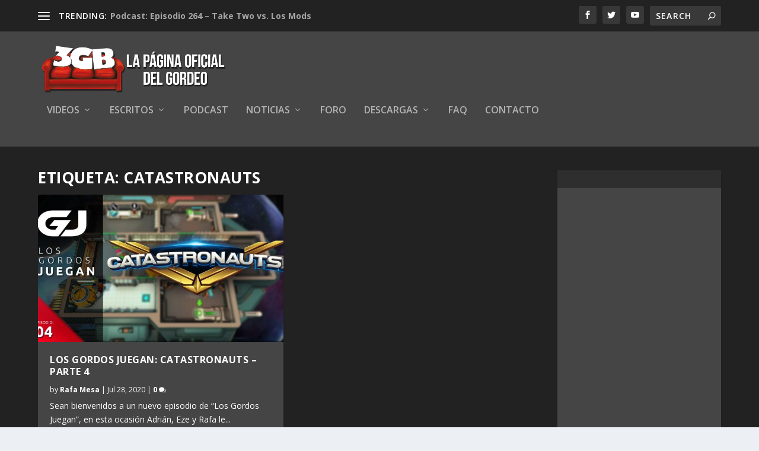

--- FILE ---
content_type: text/html; charset=UTF-8
request_url: https://www.3gb.com.mx/tag/catastronauts/
body_size: 52262
content:
<!DOCTYPE html>
<!--[if IE 6]>
<html id="ie6" lang="es">
<![endif]-->
<!--[if IE 7]>
<html id="ie7" lang="es">
<![endif]-->
<!--[if IE 8]>
<html id="ie8" lang="es">
<![endif]-->
<!--[if !(IE 6) | !(IE 7) | !(IE 8)  ]><!-->
<html lang="es">
<!--<![endif]-->
<head>
	<meta charset="UTF-8" />
			
	<meta http-equiv="X-UA-Compatible" content="IE=edge">
	<link rel="pingback" href="https://www.3gb.com.mx/xmlrpc.php" />

		<!--[if lt IE 9]>
	<script src="https://www.3gb.com.mx/wp-content/themes/Extra/scripts/ext/html5.js" type="text/javascript"></script>
	<![endif]-->

	<script type="text/javascript">
		document.documentElement.className = 'js';
	</script>

	<script>var et_site_url='https://www.3gb.com.mx';var et_post_id='49499';function et_core_page_resource_fallback(a,b){"undefined"===typeof b&&(b=a.sheet.cssRules&&0===a.sheet.cssRules.length);b&&(a.onerror=null,a.onload=null,a.href?a.href=et_site_url+"/?et_core_page_resource="+a.id+et_post_id:a.src&&(a.src=et_site_url+"/?et_core_page_resource="+a.id+et_post_id))}
</script><title>Catastronauts | 3GB</title>
<meta name='robots' content='max-image-preview:large' />
<link rel='dns-prefetch' href='//fonts.googleapis.com' />
<link rel="alternate" type="application/rss+xml" title="3GB &raquo; Feed" href="https://www.3gb.com.mx/feed/" />
<link rel="alternate" type="application/rss+xml" title="3GB &raquo; Feed de los comentarios" href="https://www.3gb.com.mx/comments/feed/" />
<link rel="alternate" type="application/rss+xml" title="3GB &raquo; Etiqueta Catastronauts del feed" href="https://www.3gb.com.mx/tag/catastronauts/feed/" />
<script type="text/javascript">
/* <![CDATA[ */
window._wpemojiSettings = {"baseUrl":"https:\/\/s.w.org\/images\/core\/emoji\/15.0.3\/72x72\/","ext":".png","svgUrl":"https:\/\/s.w.org\/images\/core\/emoji\/15.0.3\/svg\/","svgExt":".svg","source":{"concatemoji":"https:\/\/www.3gb.com.mx\/wp-includes\/js\/wp-emoji-release.min.js?ver=6.5.7"}};
/*! This file is auto-generated */
!function(i,n){var o,s,e;function c(e){try{var t={supportTests:e,timestamp:(new Date).valueOf()};sessionStorage.setItem(o,JSON.stringify(t))}catch(e){}}function p(e,t,n){e.clearRect(0,0,e.canvas.width,e.canvas.height),e.fillText(t,0,0);var t=new Uint32Array(e.getImageData(0,0,e.canvas.width,e.canvas.height).data),r=(e.clearRect(0,0,e.canvas.width,e.canvas.height),e.fillText(n,0,0),new Uint32Array(e.getImageData(0,0,e.canvas.width,e.canvas.height).data));return t.every(function(e,t){return e===r[t]})}function u(e,t,n){switch(t){case"flag":return n(e,"\ud83c\udff3\ufe0f\u200d\u26a7\ufe0f","\ud83c\udff3\ufe0f\u200b\u26a7\ufe0f")?!1:!n(e,"\ud83c\uddfa\ud83c\uddf3","\ud83c\uddfa\u200b\ud83c\uddf3")&&!n(e,"\ud83c\udff4\udb40\udc67\udb40\udc62\udb40\udc65\udb40\udc6e\udb40\udc67\udb40\udc7f","\ud83c\udff4\u200b\udb40\udc67\u200b\udb40\udc62\u200b\udb40\udc65\u200b\udb40\udc6e\u200b\udb40\udc67\u200b\udb40\udc7f");case"emoji":return!n(e,"\ud83d\udc26\u200d\u2b1b","\ud83d\udc26\u200b\u2b1b")}return!1}function f(e,t,n){var r="undefined"!=typeof WorkerGlobalScope&&self instanceof WorkerGlobalScope?new OffscreenCanvas(300,150):i.createElement("canvas"),a=r.getContext("2d",{willReadFrequently:!0}),o=(a.textBaseline="top",a.font="600 32px Arial",{});return e.forEach(function(e){o[e]=t(a,e,n)}),o}function t(e){var t=i.createElement("script");t.src=e,t.defer=!0,i.head.appendChild(t)}"undefined"!=typeof Promise&&(o="wpEmojiSettingsSupports",s=["flag","emoji"],n.supports={everything:!0,everythingExceptFlag:!0},e=new Promise(function(e){i.addEventListener("DOMContentLoaded",e,{once:!0})}),new Promise(function(t){var n=function(){try{var e=JSON.parse(sessionStorage.getItem(o));if("object"==typeof e&&"number"==typeof e.timestamp&&(new Date).valueOf()<e.timestamp+604800&&"object"==typeof e.supportTests)return e.supportTests}catch(e){}return null}();if(!n){if("undefined"!=typeof Worker&&"undefined"!=typeof OffscreenCanvas&&"undefined"!=typeof URL&&URL.createObjectURL&&"undefined"!=typeof Blob)try{var e="postMessage("+f.toString()+"("+[JSON.stringify(s),u.toString(),p.toString()].join(",")+"));",r=new Blob([e],{type:"text/javascript"}),a=new Worker(URL.createObjectURL(r),{name:"wpTestEmojiSupports"});return void(a.onmessage=function(e){c(n=e.data),a.terminate(),t(n)})}catch(e){}c(n=f(s,u,p))}t(n)}).then(function(e){for(var t in e)n.supports[t]=e[t],n.supports.everything=n.supports.everything&&n.supports[t],"flag"!==t&&(n.supports.everythingExceptFlag=n.supports.everythingExceptFlag&&n.supports[t]);n.supports.everythingExceptFlag=n.supports.everythingExceptFlag&&!n.supports.flag,n.DOMReady=!1,n.readyCallback=function(){n.DOMReady=!0}}).then(function(){return e}).then(function(){var e;n.supports.everything||(n.readyCallback(),(e=n.source||{}).concatemoji?t(e.concatemoji):e.wpemoji&&e.twemoji&&(t(e.twemoji),t(e.wpemoji)))}))}((window,document),window._wpemojiSettings);
/* ]]> */
</script>
<meta content="Extra v.2.0.105" name="generator"/><style id='wp-emoji-styles-inline-css' type='text/css'>

	img.wp-smiley, img.emoji {
		display: inline !important;
		border: none !important;
		box-shadow: none !important;
		height: 1em !important;
		width: 1em !important;
		margin: 0 0.07em !important;
		vertical-align: -0.1em !important;
		background: none !important;
		padding: 0 !important;
	}
</style>
<link rel='stylesheet' id='wp-block-library-css' href='https://www.3gb.com.mx/wp-includes/css/dist/block-library/style.min.css?ver=6.5.7' type='text/css' media='all' />
<style id='classic-theme-styles-inline-css' type='text/css'>
/*! This file is auto-generated */
.wp-block-button__link{color:#fff;background-color:#32373c;border-radius:9999px;box-shadow:none;text-decoration:none;padding:calc(.667em + 2px) calc(1.333em + 2px);font-size:1.125em}.wp-block-file__button{background:#32373c;color:#fff;text-decoration:none}
</style>
<style id='global-styles-inline-css' type='text/css'>
body{--wp--preset--color--black: #000000;--wp--preset--color--cyan-bluish-gray: #abb8c3;--wp--preset--color--white: #ffffff;--wp--preset--color--pale-pink: #f78da7;--wp--preset--color--vivid-red: #cf2e2e;--wp--preset--color--luminous-vivid-orange: #ff6900;--wp--preset--color--luminous-vivid-amber: #fcb900;--wp--preset--color--light-green-cyan: #7bdcb5;--wp--preset--color--vivid-green-cyan: #00d084;--wp--preset--color--pale-cyan-blue: #8ed1fc;--wp--preset--color--vivid-cyan-blue: #0693e3;--wp--preset--color--vivid-purple: #9b51e0;--wp--preset--gradient--vivid-cyan-blue-to-vivid-purple: linear-gradient(135deg,rgba(6,147,227,1) 0%,rgb(155,81,224) 100%);--wp--preset--gradient--light-green-cyan-to-vivid-green-cyan: linear-gradient(135deg,rgb(122,220,180) 0%,rgb(0,208,130) 100%);--wp--preset--gradient--luminous-vivid-amber-to-luminous-vivid-orange: linear-gradient(135deg,rgba(252,185,0,1) 0%,rgba(255,105,0,1) 100%);--wp--preset--gradient--luminous-vivid-orange-to-vivid-red: linear-gradient(135deg,rgba(255,105,0,1) 0%,rgb(207,46,46) 100%);--wp--preset--gradient--very-light-gray-to-cyan-bluish-gray: linear-gradient(135deg,rgb(238,238,238) 0%,rgb(169,184,195) 100%);--wp--preset--gradient--cool-to-warm-spectrum: linear-gradient(135deg,rgb(74,234,220) 0%,rgb(151,120,209) 20%,rgb(207,42,186) 40%,rgb(238,44,130) 60%,rgb(251,105,98) 80%,rgb(254,248,76) 100%);--wp--preset--gradient--blush-light-purple: linear-gradient(135deg,rgb(255,206,236) 0%,rgb(152,150,240) 100%);--wp--preset--gradient--blush-bordeaux: linear-gradient(135deg,rgb(254,205,165) 0%,rgb(254,45,45) 50%,rgb(107,0,62) 100%);--wp--preset--gradient--luminous-dusk: linear-gradient(135deg,rgb(255,203,112) 0%,rgb(199,81,192) 50%,rgb(65,88,208) 100%);--wp--preset--gradient--pale-ocean: linear-gradient(135deg,rgb(255,245,203) 0%,rgb(182,227,212) 50%,rgb(51,167,181) 100%);--wp--preset--gradient--electric-grass: linear-gradient(135deg,rgb(202,248,128) 0%,rgb(113,206,126) 100%);--wp--preset--gradient--midnight: linear-gradient(135deg,rgb(2,3,129) 0%,rgb(40,116,252) 100%);--wp--preset--font-size--small: 13px;--wp--preset--font-size--medium: 20px;--wp--preset--font-size--large: 36px;--wp--preset--font-size--x-large: 42px;--wp--preset--spacing--20: 0.44rem;--wp--preset--spacing--30: 0.67rem;--wp--preset--spacing--40: 1rem;--wp--preset--spacing--50: 1.5rem;--wp--preset--spacing--60: 2.25rem;--wp--preset--spacing--70: 3.38rem;--wp--preset--spacing--80: 5.06rem;--wp--preset--shadow--natural: 6px 6px 9px rgba(0, 0, 0, 0.2);--wp--preset--shadow--deep: 12px 12px 50px rgba(0, 0, 0, 0.4);--wp--preset--shadow--sharp: 6px 6px 0px rgba(0, 0, 0, 0.2);--wp--preset--shadow--outlined: 6px 6px 0px -3px rgba(255, 255, 255, 1), 6px 6px rgba(0, 0, 0, 1);--wp--preset--shadow--crisp: 6px 6px 0px rgba(0, 0, 0, 1);}:where(.is-layout-flex){gap: 0.5em;}:where(.is-layout-grid){gap: 0.5em;}body .is-layout-flex{display: flex;}body .is-layout-flex{flex-wrap: wrap;align-items: center;}body .is-layout-flex > *{margin: 0;}body .is-layout-grid{display: grid;}body .is-layout-grid > *{margin: 0;}:where(.wp-block-columns.is-layout-flex){gap: 2em;}:where(.wp-block-columns.is-layout-grid){gap: 2em;}:where(.wp-block-post-template.is-layout-flex){gap: 1.25em;}:where(.wp-block-post-template.is-layout-grid){gap: 1.25em;}.has-black-color{color: var(--wp--preset--color--black) !important;}.has-cyan-bluish-gray-color{color: var(--wp--preset--color--cyan-bluish-gray) !important;}.has-white-color{color: var(--wp--preset--color--white) !important;}.has-pale-pink-color{color: var(--wp--preset--color--pale-pink) !important;}.has-vivid-red-color{color: var(--wp--preset--color--vivid-red) !important;}.has-luminous-vivid-orange-color{color: var(--wp--preset--color--luminous-vivid-orange) !important;}.has-luminous-vivid-amber-color{color: var(--wp--preset--color--luminous-vivid-amber) !important;}.has-light-green-cyan-color{color: var(--wp--preset--color--light-green-cyan) !important;}.has-vivid-green-cyan-color{color: var(--wp--preset--color--vivid-green-cyan) !important;}.has-pale-cyan-blue-color{color: var(--wp--preset--color--pale-cyan-blue) !important;}.has-vivid-cyan-blue-color{color: var(--wp--preset--color--vivid-cyan-blue) !important;}.has-vivid-purple-color{color: var(--wp--preset--color--vivid-purple) !important;}.has-black-background-color{background-color: var(--wp--preset--color--black) !important;}.has-cyan-bluish-gray-background-color{background-color: var(--wp--preset--color--cyan-bluish-gray) !important;}.has-white-background-color{background-color: var(--wp--preset--color--white) !important;}.has-pale-pink-background-color{background-color: var(--wp--preset--color--pale-pink) !important;}.has-vivid-red-background-color{background-color: var(--wp--preset--color--vivid-red) !important;}.has-luminous-vivid-orange-background-color{background-color: var(--wp--preset--color--luminous-vivid-orange) !important;}.has-luminous-vivid-amber-background-color{background-color: var(--wp--preset--color--luminous-vivid-amber) !important;}.has-light-green-cyan-background-color{background-color: var(--wp--preset--color--light-green-cyan) !important;}.has-vivid-green-cyan-background-color{background-color: var(--wp--preset--color--vivid-green-cyan) !important;}.has-pale-cyan-blue-background-color{background-color: var(--wp--preset--color--pale-cyan-blue) !important;}.has-vivid-cyan-blue-background-color{background-color: var(--wp--preset--color--vivid-cyan-blue) !important;}.has-vivid-purple-background-color{background-color: var(--wp--preset--color--vivid-purple) !important;}.has-black-border-color{border-color: var(--wp--preset--color--black) !important;}.has-cyan-bluish-gray-border-color{border-color: var(--wp--preset--color--cyan-bluish-gray) !important;}.has-white-border-color{border-color: var(--wp--preset--color--white) !important;}.has-pale-pink-border-color{border-color: var(--wp--preset--color--pale-pink) !important;}.has-vivid-red-border-color{border-color: var(--wp--preset--color--vivid-red) !important;}.has-luminous-vivid-orange-border-color{border-color: var(--wp--preset--color--luminous-vivid-orange) !important;}.has-luminous-vivid-amber-border-color{border-color: var(--wp--preset--color--luminous-vivid-amber) !important;}.has-light-green-cyan-border-color{border-color: var(--wp--preset--color--light-green-cyan) !important;}.has-vivid-green-cyan-border-color{border-color: var(--wp--preset--color--vivid-green-cyan) !important;}.has-pale-cyan-blue-border-color{border-color: var(--wp--preset--color--pale-cyan-blue) !important;}.has-vivid-cyan-blue-border-color{border-color: var(--wp--preset--color--vivid-cyan-blue) !important;}.has-vivid-purple-border-color{border-color: var(--wp--preset--color--vivid-purple) !important;}.has-vivid-cyan-blue-to-vivid-purple-gradient-background{background: var(--wp--preset--gradient--vivid-cyan-blue-to-vivid-purple) !important;}.has-light-green-cyan-to-vivid-green-cyan-gradient-background{background: var(--wp--preset--gradient--light-green-cyan-to-vivid-green-cyan) !important;}.has-luminous-vivid-amber-to-luminous-vivid-orange-gradient-background{background: var(--wp--preset--gradient--luminous-vivid-amber-to-luminous-vivid-orange) !important;}.has-luminous-vivid-orange-to-vivid-red-gradient-background{background: var(--wp--preset--gradient--luminous-vivid-orange-to-vivid-red) !important;}.has-very-light-gray-to-cyan-bluish-gray-gradient-background{background: var(--wp--preset--gradient--very-light-gray-to-cyan-bluish-gray) !important;}.has-cool-to-warm-spectrum-gradient-background{background: var(--wp--preset--gradient--cool-to-warm-spectrum) !important;}.has-blush-light-purple-gradient-background{background: var(--wp--preset--gradient--blush-light-purple) !important;}.has-blush-bordeaux-gradient-background{background: var(--wp--preset--gradient--blush-bordeaux) !important;}.has-luminous-dusk-gradient-background{background: var(--wp--preset--gradient--luminous-dusk) !important;}.has-pale-ocean-gradient-background{background: var(--wp--preset--gradient--pale-ocean) !important;}.has-electric-grass-gradient-background{background: var(--wp--preset--gradient--electric-grass) !important;}.has-midnight-gradient-background{background: var(--wp--preset--gradient--midnight) !important;}.has-small-font-size{font-size: var(--wp--preset--font-size--small) !important;}.has-medium-font-size{font-size: var(--wp--preset--font-size--medium) !important;}.has-large-font-size{font-size: var(--wp--preset--font-size--large) !important;}.has-x-large-font-size{font-size: var(--wp--preset--font-size--x-large) !important;}
.wp-block-navigation a:where(:not(.wp-element-button)){color: inherit;}
:where(.wp-block-post-template.is-layout-flex){gap: 1.25em;}:where(.wp-block-post-template.is-layout-grid){gap: 1.25em;}
:where(.wp-block-columns.is-layout-flex){gap: 2em;}:where(.wp-block-columns.is-layout-grid){gap: 2em;}
.wp-block-pullquote{font-size: 1.5em;line-height: 1.6;}
</style>
<link rel='stylesheet' id='sidebar-login-css' href='https://www.3gb.com.mx/wp-content/plugins/sidebar-login/build/sidebar-login.css?ver=1607276846' type='text/css' media='all' />
<link rel='stylesheet' id='extra-fonts-css' href='https://fonts.googleapis.com/css?family=Open+Sans:300italic,400italic,600italic,700italic,800italic,400,300,600,700,800&#038;subset=latin,latin-ext' type='text/css' media='all' />
<link rel='stylesheet' id='extra-style-css' href='https://www.3gb.com.mx/wp-content/themes/Extra/style.css?ver=2.0.105' type='text/css' media='all' />
<link rel='stylesheet' id='dashicons-css' href='https://www.3gb.com.mx/wp-includes/css/dashicons.min.css?ver=6.5.7' type='text/css' media='all' />
<script type="text/javascript" src="https://www.3gb.com.mx/wp-includes/js/jquery/jquery.min.js?ver=3.7.1" id="jquery-core-js"></script>
<script type="text/javascript" src="https://www.3gb.com.mx/wp-includes/js/jquery/jquery-migrate.min.js?ver=3.4.1" id="jquery-migrate-js"></script>
<link rel="https://api.w.org/" href="https://www.3gb.com.mx/wp-json/" /><link rel="alternate" type="application/json" href="https://www.3gb.com.mx/wp-json/wp/v2/tags/5509" /><link rel="EditURI" type="application/rsd+xml" title="RSD" href="https://www.3gb.com.mx/xmlrpc.php?rsd" />
	<link rel="stylesheet" href="https://www.3gb.com.mx/wp-content/plugins/shutter-reloaded/shutter-reloaded.css?ver=2.4" type="text/css" media="screen" />
	<meta name="viewport" content="width=device-width, initial-scale=1.0, maximum-scale=1.0, user-scalable=1" /><link rel="shortcut icon" href="https://www.3gb.com.mx/wp-content/uploads/2018/03/favicon.ico" /><link rel="stylesheet" id="et-core-unified-cached-inline-styles" href="https://www.3gb.com.mx/wp-content/cache/et/49499/et-core-unified-17690175837409.min.css" onerror="et_core_page_resource_fallback(this, true)" onload="et_core_page_resource_fallback(this)" />	
</head>
<body data-rsssl=1 class="archive tag tag-catastronauts tag-5509 et_extra et_extra_layout et_non_fixed_nav et_pb_gutters3 et_primary_nav_dropdown_animation_Default et_secondary_nav_dropdown_animation_Default with_sidebar with_sidebar_right et_includes_sidebar et_minified_js et_minified_css">
	<div id="page-container" class="page-container">
				<!-- Header -->
		<header class="header left-right">
						<!-- #top-header -->
			<div id="top-header" style="">
				<div class="container">

					<!-- Secondary Nav -->
											<div id="et-secondary-nav" class="et-trending">
						
							<!-- ET Trending -->
							<div id="et-trending">

								<!-- ET Trending Button -->
								<a id="et-trending-button" href="#" title="">
									<span></span>
									<span></span>
									<span></span>
								</a>

								<!-- ET Trending Label -->
								<h4 id="et-trending-label">
									TRENDING:								</h4>

								<!-- ET Trending Post Loop -->
								<div id='et-trending-container'>
																											<div id="et-trending-post-47001" class="et-trending-post et-trending-latest">
											<a href="https://www.3gb.com.mx/2017/06/26/podcast-episodio-264-take-two-vs-los-mods/">Podcast: Episodio 264 &#8211; Take Two vs. Los Mods</a>
										</div>
																			<div id="et-trending-post-25913" class="et-trending-post">
											<a href="https://www.3gb.com.mx/2014/02/19/namco-bandai-y-3gb-te-invitan-a-jugar-dark-souls-2/">Lista de ganadores evento Dark Souls II</a>
										</div>
																			<div id="et-trending-post-38747" class="et-trending-post">
											<a href="https://www.3gb.com.mx/2015/09/21/podcast-episodio-193/">Podcast: Episodio 193</a>
										</div>
																									</div>
							</div>
							<ul id="et-secondary-menu" class="nav"><li id="menu-item-704" class="menu-item menu-item-type-custom menu-item-object-custom menu-item-home menu-item-704"><a href="https://www.3gb.com.mx/">Inicio</a></li>
<li id="menu-item-3407" class="menu-item menu-item-type-post_type menu-item-object-page menu-item-3407"><a href="https://www.3gb.com.mx/forum/">Foro</a></li>
<li id="menu-item-29610" class="menu-item menu-item-type-post_type menu-item-object-page menu-item-29610"><a href="https://www.3gb.com.mx/clanes-3gb/">Clanes 3GB</a></li>
<li id="menu-item-2536" class="menu-item menu-item-type-post_type menu-item-object-page menu-item-2536"><a href="https://www.3gb.com.mx/reglamento-general-de-3gordosbastardos-com/">Reglamento</a></li>
</ul>
												</div>
					
					<!-- #et-info -->
					<div id="et-info">

						
						<!-- .et-extra-social-icons -->
						<ul class="et-extra-social-icons" style="">
																																														<li class="et-extra-social-icon facebook">
									<a href="https://www.facebook.com/3gordosb/" class="et-extra-icon et-extra-icon-background-hover et-extra-icon-facebook"></a>
								</li>
																																															<li class="et-extra-social-icon twitter">
									<a href="https://twitter.com/3ChubbyB" class="et-extra-icon et-extra-icon-background-hover et-extra-icon-twitter"></a>
								</li>
																																																																																																																																																																																																																																																																																																																																																																																																																																																																		<li class="et-extra-social-icon youtube">
									<a href="https://www.youtube.com/user/3GordosB" class="et-extra-icon et-extra-icon-background-hover et-extra-icon-youtube"></a>
								</li>
																																																																																																																																																																																</ul>
						
						<!-- .et-top-search -->
												<div class="et-top-search" style="">
							<form role="search" class="et-search-form" method="get" action="https://www.3gb.com.mx/">
			<input type="search" class="et-search-field" placeholder="Search" value="" name="s" title="Search for:" />
			<button class="et-search-submit"></button>
		</form>						</div>
						
						<!-- cart -->
											</div>
				</div><!-- /.container -->
			</div><!-- /#top-header -->

			
			<!-- Main Header -->
			<div id="main-header-wrapper">
				<div id="main-header" data-fixed-height="124">
					<div class="container">
					<!-- ET Ad -->
						
						
						<!-- Logo -->
						<a class="logo" href="https://www.3gb.com.mx/" data-fixed-height="79">
							<img src="https://www.3gb.com.mx/wp-content/uploads/2018/03/Logo3GB.png" alt="3GB" id="logo" />
						</a>

						
						<!-- ET Navigation -->
						<div id="et-navigation" class="">
							<ul id="et-menu" class="nav"><li id="menu-item-677" class="menu-item menu-item-type-taxonomy menu-item-object-category menu-item-has-children menu-item-677"><a href="https://www.3gb.com.mx/category/videos/">Videos</a>
<ul class="sub-menu">
	<li id="menu-item-679" class="menu-item menu-item-type-taxonomy menu-item-object-category menu-item-has-children menu-item-679"><a href="https://www.3gb.com.mx/category/videos/videoresenas/">Video Reseñas</a>
	<ul class="sub-menu">
		<li id="menu-item-687" class="menu-item menu-item-type-taxonomy menu-item-object-category menu-item-687"><a href="https://www.3gb.com.mx/category/videos/videoresenas/pcmac-videoresenias/">PC/MAC</a></li>
		<li id="menu-item-689" class="menu-item menu-item-type-taxonomy menu-item-object-category menu-item-689"><a href="https://www.3gb.com.mx/category/videos/videoresenas/ps3-videoresenias/">PS3</a></li>
		<li id="menu-item-25633" class="menu-item menu-item-type-taxonomy menu-item-object-category menu-item-25633"><a href="https://www.3gb.com.mx/category/videos/videoresenas/ps4-videoresenas/">PS4</a></li>
		<li id="menu-item-699" class="menu-item menu-item-type-taxonomy menu-item-object-category menu-item-699"><a href="https://www.3gb.com.mx/category/videos/videoresenas/xbox-360-videoresenias/">Xbox 360</a></li>
		<li id="menu-item-25328" class="menu-item menu-item-type-taxonomy menu-item-object-category menu-item-25328"><a href="https://www.3gb.com.mx/category/videos/videoresenas/resenas-xboxone/">Xbox One</a></li>
		<li id="menu-item-697" class="menu-item menu-item-type-taxonomy menu-item-object-category menu-item-697"><a href="https://www.3gb.com.mx/category/videos/videoresenas/wii-videoresenias/">Wii</a></li>
		<li id="menu-item-21977" class="menu-item menu-item-type-taxonomy menu-item-object-category menu-item-21977"><a href="https://www.3gb.com.mx/category/videos/videoresenas/wiiu-videoresenias/">Wii U</a></li>
	</ul>
</li>
	<li id="menu-item-19891" class="menu-item menu-item-type-taxonomy menu-item-object-category menu-item-19891"><a href="https://www.3gb.com.mx/category/videos/mini-resenas/">Mini Reseñas</a></li>
	<li id="menu-item-45190" class="menu-item menu-item-type-taxonomy menu-item-object-category menu-item-45190"><a href="https://www.3gb.com.mx/category/videos/memorias/">Memorias</a></li>
	<li id="menu-item-680" class="menu-item menu-item-type-taxonomy menu-item-object-category menu-item-680"><a href="https://www.3gb.com.mx/category/videos/conteos/">Conteos</a></li>
	<li id="menu-item-3530" class="menu-item menu-item-type-taxonomy menu-item-object-category menu-item-3530"><a href="https://www.3gb.com.mx/category/videos/jugando-con-los-gordos/">Jugando con los Gordos</a></li>
	<li id="menu-item-36706" class="menu-item menu-item-type-taxonomy menu-item-object-category menu-item-36706"><a href="https://www.3gb.com.mx/category/videos/los-gordos-juegan/">Los Gordos Juegan</a></li>
	<li id="menu-item-23149" class="menu-item menu-item-type-taxonomy menu-item-object-category menu-item-23149"><a href="https://www.3gb.com.mx/category/videos/spoilerburgo/">Spoilerburgo</a></li>
	<li id="menu-item-38685" class="menu-item menu-item-type-taxonomy menu-item-object-category menu-item-has-children menu-item-38685"><a href="https://www.3gb.com.mx/category/videos/gordeando/">Gordeando</a>
	<ul class="sub-menu">
		<li id="menu-item-41896" class="menu-item menu-item-type-taxonomy menu-item-object-category menu-item-41896"><a href="https://www.3gb.com.mx/category/videos/gordeando/horasextra/">Horas Extra</a></li>
	</ul>
</li>
	<li id="menu-item-2942" class="menu-item menu-item-type-taxonomy menu-item-object-category menu-item-2942"><a href="https://www.3gb.com.mx/category/videos/extras-videos/">Extras</a></li>
</ul>
</li>
<li id="menu-item-709" class="menu-item menu-item-type-taxonomy menu-item-object-category menu-item-has-children menu-item-709"><a href="https://www.3gb.com.mx/category/escritos/">Escritos</a>
<ul class="sub-menu">
	<li id="menu-item-16637" class="menu-item menu-item-type-taxonomy menu-item-object-category menu-item-16637"><a href="https://www.3gb.com.mx/category/escritos/comics/">Cómics</a></li>
	<li id="menu-item-16638" class="menu-item menu-item-type-taxonomy menu-item-object-category menu-item-16638"><a href="https://www.3gb.com.mx/category/escritos/peliculas-escritos/">Películas</a></li>
	<li id="menu-item-16640" class="menu-item menu-item-type-taxonomy menu-item-object-category menu-item-has-children menu-item-16640"><a href="https://www.3gb.com.mx/category/escritos/videojuegos/">Videojuegos</a>
	<ul class="sub-menu">
		<li id="menu-item-708" class="menu-item menu-item-type-taxonomy menu-item-object-category menu-item-708"><a href="https://www.3gb.com.mx/category/escritos/videojuegos/editoriales/">Editoriales</a></li>
		<li id="menu-item-710" class="menu-item menu-item-type-taxonomy menu-item-object-category menu-item-710"><a href="https://www.3gb.com.mx/category/escritos/videojuegos/resenasescritas/">Reseñas Escritas</a></li>
	</ul>
</li>
</ul>
</li>
<li id="menu-item-711" class="menu-item menu-item-type-taxonomy menu-item-object-category menu-item-711"><a href="https://www.3gb.com.mx/category/podcast/">Podcast</a></li>
<li id="menu-item-794" class="menu-item menu-item-type-taxonomy menu-item-object-category menu-item-has-children menu-item-794"><a href="https://www.3gb.com.mx/category/noticias/">Noticias</a>
<ul class="sub-menu">
	<li id="menu-item-55344" class="menu-item menu-item-type-taxonomy menu-item-object-category menu-item-has-children menu-item-55344"><a href="https://www.3gb.com.mx/category/noticias/e3-2019/">E3 2019</a>
	<ul class="sub-menu">
		<li id="menu-item-55345" class="menu-item menu-item-type-taxonomy menu-item-object-category menu-item-55345"><a href="https://www.3gb.com.mx/category/noticias/e3-2019/microsoft-e3-2019/">Microsoft</a></li>
		<li id="menu-item-55346" class="menu-item menu-item-type-taxonomy menu-item-object-category menu-item-55346"><a href="https://www.3gb.com.mx/category/noticias/e3-2019/nintendo-e3-2019/">Nintedo</a></li>
		<li id="menu-item-55348" class="menu-item menu-item-type-taxonomy menu-item-object-category menu-item-55348"><a href="https://www.3gb.com.mx/category/noticias/e3-2019/sony-e3-2019/">Sony</a></li>
		<li id="menu-item-55347" class="menu-item menu-item-type-taxonomy menu-item-object-category menu-item-55347"><a href="https://www.3gb.com.mx/category/noticias/e3-2019/pc-e3-2019/">PC</a></li>
	</ul>
</li>
	<li id="menu-item-796" class="menu-item menu-item-type-taxonomy menu-item-object-category menu-item-796"><a href="https://www.3gb.com.mx/category/noticias/ps3/">PS3</a></li>
	<li id="menu-item-17004" class="menu-item menu-item-type-taxonomy menu-item-object-category menu-item-17004"><a href="https://www.3gb.com.mx/category/noticias/ps4/">PS4</a></li>
	<li id="menu-item-799" class="menu-item menu-item-type-taxonomy menu-item-object-category menu-item-799"><a href="https://www.3gb.com.mx/category/noticias/xbox-360/">Xbox 360</a></li>
	<li id="menu-item-19544" class="menu-item menu-item-type-taxonomy menu-item-object-category menu-item-19544"><a href="https://www.3gb.com.mx/category/noticias/xbox-one/">Xbox One</a></li>
	<li id="menu-item-798" class="menu-item menu-item-type-taxonomy menu-item-object-category menu-item-798"><a href="https://www.3gb.com.mx/category/noticias/wii/">Wii</a></li>
	<li id="menu-item-17099" class="menu-item menu-item-type-taxonomy menu-item-object-category menu-item-17099"><a href="https://www.3gb.com.mx/category/noticias/wiiu/">Wii U</a></li>
	<li id="menu-item-793" class="menu-item menu-item-type-taxonomy menu-item-object-category menu-item-793"><a href="https://www.3gb.com.mx/category/noticias/multiconsola/">Multiconsola</a></li>
	<li id="menu-item-28706" class="menu-item menu-item-type-taxonomy menu-item-object-category menu-item-28706"><a href="https://www.3gb.com.mx/category/noticias/3ds/">3DS</a></li>
	<li id="menu-item-797" class="menu-item menu-item-type-taxonomy menu-item-object-category menu-item-797"><a href="https://www.3gb.com.mx/category/noticias/psvita/">PS Vita</a></li>
	<li id="menu-item-795" class="menu-item menu-item-type-taxonomy menu-item-object-category menu-item-795"><a href="https://www.3gb.com.mx/category/noticias/pcmac/">PC/MAC</a></li>
	<li id="menu-item-12351" class="menu-item menu-item-type-taxonomy menu-item-object-category menu-item-12351"><a href="https://www.3gb.com.mx/category/noticias/peliculas-noticias/">Películas</a></li>
	<li id="menu-item-792" class="menu-item menu-item-type-taxonomy menu-item-object-category menu-item-792"><a href="https://www.3gb.com.mx/category/noticias/extras/">Extras</a></li>
</ul>
</li>
<li id="menu-item-50346" class="menu-item menu-item-type-post_type menu-item-object-page menu-item-50346"><a href="https://www.3gb.com.mx/forum/">Foro</a></li>
<li id="menu-item-2258" class="menu-item menu-item-type-taxonomy menu-item-object-category menu-item-has-children menu-item-2258"><a href="https://www.3gb.com.mx/category/descargas/">Descargas</a>
<ul class="sub-menu">
	<li id="menu-item-2260" class="menu-item menu-item-type-taxonomy menu-item-object-category menu-item-2260"><a href="https://www.3gb.com.mx/category/descargas/wallpapers/">Wallpapers</a></li>
	<li id="menu-item-2259" class="menu-item menu-item-type-taxonomy menu-item-object-category menu-item-2259"><a href="https://www.3gb.com.mx/category/descargas/musicaysonidos/">Musica y Sonidos</a></li>
</ul>
</li>
<li id="menu-item-855" class="menu-item menu-item-type-post_type menu-item-object-page menu-item-855"><a href="https://www.3gb.com.mx/faq/">FAQ</a></li>
<li id="menu-item-864" class="menu-item menu-item-type-post_type menu-item-object-page menu-item-864"><a href="https://www.3gb.com.mx/contacto/">Contacto</a></li>
</ul>							<div id="et-mobile-navigation">
			<span class="show-menu">
				<div class="show-menu-button">
					<span></span>
					<span></span>
					<span></span>
				</div>
				<p>Select Page</p>
			</span>
			<nav>
			</nav>
		</div> <!-- /#et-mobile-navigation -->						</div><!-- /#et-navigation -->
					</div><!-- /.container -->
				</div><!-- /#main-header -->
			</div><!-- /#main-header-wrapper -->

		</header>

				
<div id="main-content">
	<div class="container">
		<div id="content-area" class="with_sidebar with_sidebar_right clearfix">
			<div class="et_pb_extra_column_main">
									<h1>Etiqueta: <span>Catastronauts</span></h1>
				
									<div class="et_pb_section et_pb_section_0 et_section_regular">
				
				
				
				
					<div class=" et_pb_row et_pb_row_0">
				<div class="et_pb_column et_pb_column_4_4  et_pb_column_0 et_pb_css_mix_blend_mode_passthrough et-last-child">
				
				
				
<div  class="posts-blog-feed-module post-module et_pb_extra_module masonry  et_pb_posts_blog_feed_masonry_0 paginated et_pb_extra_module" style="" data-current_page="1" data-et_column_type="" data-show_featured_image="1" data-show_author="1" data-show_categories="" data-show_date="1" data-show_rating="" data-show_more="1" data-show_comments="1" data-date_format="M j, Y" data-posts_per_page="10" data-order="desc" data-orderby="date" data-category_id="" data-content_length="excerpt" data-blog_feed_module_type="masonry" data-hover_overlay_icon="" data-use_tax_query="1">

<div class="paginated_content">
	<div class="paginated_page paginated_page_1 active"  data-columns  data-columns>
	<article id="post-58255" class="post et-format- post-58255 type-post status-publish format-standard has-post-thumbnail hentry category-los-gordos-juegan category-videos tag-catastronauts tag-inertia-game-studios tag-nintendo-switch tag-pc tag-ps4 tag-steam tag-switch tag-xbox-one et-has-post-format-content et_post_format-et-post-format-standard">
		<div class="header">
			<a href="https://www.3gb.com.mx/2020/07/28/los-gordos-juegan-catastronauts/" title="Los Gordos Juegan: Catastronauts &#8211; Parte 4" class="featured-image">
				<img src="https://www.3gb.com.mx/wp-content/uploads/2020/07/GJ-Catastronauts-P04-627x376.jpg" alt="Los Gordos Juegan: Catastronauts &#8211; Parte 4" /><span class="et_pb_extra_overlay"></span>
			</a>		</div>
				<div class="post-content">
						<h2 class="post-title entry-title"><a class="et-accent-color" style="color:#e30000;" href="https://www.3gb.com.mx/2020/07/28/los-gordos-juegan-catastronauts/">Los Gordos Juegan: Catastronauts &#8211; Parte 4</a></h2>
			<div class="post-meta vcard">
								<p>by <a href="https://www.3gb.com.mx/author/rafa/" class="url fn" title="Entradas de Rafa Mesa" rel="author">Rafa Mesa</a> | <span class="updated">Jul 28, 2020</span> | <a class="comments-link" href="https://www.3gb.com.mx/2020/07/28/los-gordos-juegan-catastronauts/#comments">0 <span title="comment count" class="comment-bubble post-meta-icon"></span></a></p>
			</div>
			<div class="excerpt entry-summary">
				<p>Sean bienvenidos a un nuevo episodio de “Los Gordos Juegan”, en esta ocasión Adrián, Eze y Rafa le...</p>

						<a class="read-more-button" data-icon="" href="https://www.3gb.com.mx/2020/07/28/los-gordos-juegan-catastronauts/">Read More</a>
								</div>
		</div>
			</article>
</div><!-- /.paginated_page.paginated_page_1 -->
</div><!-- /.paginated_content -->

<span class="loader"><img src="https://www.3gb.com.mx/wp-content/themes/Extra/images/pagination-loading.gif" alt="Loading" /></span>

</div><!-- /.posts-blog-feed-module -->

			</div> <!-- .et_pb_column -->
				
				
			</div> <!-- .et_pb_row -->
				
				
			</div> <!-- .et_pb_section -->							</div>
			<div class="et_pb_extra_column_sidebar">
	<div id="text-19" class="et_pb_widget widget_text"><h4 class="widgettitle"> </h4>			<div class="textwidget"><center>
<script async src="//pagead2.googlesyndication.com/pagead/js/adsbygoogle.js"></script>
<!-- Blog Superior -->
<ins class="adsbygoogle"
     style="display:block"
     data-ad-client="ca-pub-0733562039486351"
     data-ad-slot="5864246383"
     data-ad-format="auto"></ins>
<script>
(adsbygoogle = window.adsbygoogle || []).push({});
</script>
</center></div>
		</div> <!-- end .et_pb_widget --><div id="text-17" class="et_pb_widget widget_text"><h4 class="widgettitle">Apoya a los Gordos</h4>			<div class="textwidget"><center><a href="//www.patreon.com/3gordosb" target="_blank" rel="noopener"><img class="alignnone" src="https://www.3gb.com.mx/wp-content/uploads/2015/01/Widget3GBPatreon.png" ></a></center>
<center><a href="//listado.mercadolibre.com.mx/_CustId_532979548" target="_blank" rel="noopener"><img class="alignnone" src="https://www.3gb.com.mx/wp-content/uploads/2014/09/Widget3GB.jpg" ></a></center></div>
		</div> <!-- end .et_pb_widget --><div id="wp_sidebarlogin-9" class="et_pb_widget widget_wp_sidebarlogin"><h4 class="widgettitle">Registro</h4><div class="sidebar-login-form"><form name="loginform" id="loginform" action="https://www.3gb.com.mx/wp-login.php" method="post"><p class="login-username">
				<label for="user_login">Nombre de usuario</label>
				<input type="text" name="log" id="user_login" autocomplete="username" class="input" value="" size="20" />
			</p><p class="login-password">
				<label for="user_pass">Contraseña</label>
				<input type="password" name="pwd" id="user_pass" autocomplete="current-password" spellcheck="false" class="input" value="" size="20" />
			</p><p class="login-submit">
				<input type="submit" name="wp-submit" id="wp-submit" class="button button-primary" value="Acceder" />
				<input type="hidden" name="redirect_to" value="https://www.3gb.com.mx/tag/catastronauts/?_login=314a777051" />
			</p></form><ul class="sidebar-login-links pagenav sidebar_login_links"><li class="register-link"><a href="https://www.3gb.com.mx/wp-login.php?action=register">Registrarse</a></li><li class="lost_password-link"><a href="https://www.3gb.com.mx/wp-login.php?action=lostpassword">Contraseña perdida</a></li></ul></div></div> <!-- end .et_pb_widget --><div id="text-21" class="et_pb_widget widget_text"><h4 class="widgettitle">Twitter</h4>			<div class="textwidget"><a class="twitter-timeline" data-height="400" data-theme="dark" href="https://twitter.com/3ChubbyB?ref_src=twsrc%5Etfw">Tweets by 3ChubbyB</a> <script async src="https://platform.twitter.com/widgets.js" charset="utf-8"></script></div>
		</div> <!-- end .et_pb_widget --><div id="custom_html-2" class="widget_text et_pb_widget widget_custom_html"><h4 class="widgettitle">Discord</h4><div class="textwidget custom-html-widget"><iframe src="https://discordapp.com/widget?id=319699396784816149&theme=dark" width="350" height="500" allowtransparency="true" frameborder="0"></iframe></div></div> <!-- end .et_pb_widget --><div id="spf-5" class="et_pb_widget spRecentPostsWidget"><h4 class="widgettitle">Entradas recientes del foro</h4><ul id='spRecentPostsTag' class='spListTag'><li id='spListItemTag27094' class='spListItemTag'><b> <a class='spLinkTag'  href='https://www.3gb.com.mx/forum/conversacion-casual/como-revivimos-el-foro/page-2/#p207076'>¿Cómo revivimos el foro? </a> </b><br />En: <a class='spLinkTag' href='https://www.3gb.com.mx/forum/conversacion-casual/'>Conversación Casual</a> <br /><br /></li><li id='spListItemTag14790' class='spListItemTag'><b> <a class='spLinkTag'  href='https://www.3gb.com.mx/forum/conversacion-casual/la-violencia-en-los-videojuegos-y-sus-impactos/page-2/#p207075'>La violencia en los videojuegos y sus impactos.</a> </b><br />En: <a class='spLinkTag' href='https://www.3gb.com.mx/forum/conversacion-casual/'>Conversación Casual</a> <br /><br /></li><li id='spListItemTag24619' class='spListItemTag'><b> <a class='spLinkTag'  href='https://www.3gb.com.mx/forum/conversacion-casual/el-incomprensible-odio-hacia-fallout-4/#p207073'>El incomprensible odio hacia Fallout 4</a> </b><br />En: <a class='spLinkTag' href='https://www.3gb.com.mx/forum/conversacion-casual/'>Conversación Casual</a> <br /><br /></li><li id='spListItemTag27327' class='spListItemTag'><b> <a class='spLinkTag'  href='https://www.3gb.com.mx/forum/sony/tus-primeras-impresiones-de-marvel-spider-man/#p207072'>Tus primeras impresiones de Marvel Spider-Man</a> </b><br />En: <a class='spLinkTag' href='https://www.3gb.com.mx/forum/sony/'>Sony</a> <br /><br /></li><li id='spListItemTag22424' class='spListItemTag'><b> <a class='spLinkTag'  href='https://www.3gb.com.mx/forum/presentate-a-la-comunidad/volvi/#p207071'>Volvi ^^</a> </b><br />En: <a class='spLinkTag' href='https://www.3gb.com.mx/forum/presentate-a-la-comunidad/'>Preséntate a la comunidad.</a> <br /><br /></li></ul></div> <!-- end .et_pb_widget --><div id="text-5" class="et_pb_widget widget_text"><h4 class="widgettitle">Enlaces</h4>			<div class="textwidget"><center><a href="http://www.youtube.com/user/clubnientiendo" target="_blank" rel="noopener"><img class="alignnone" src="https://www.3gb.com.mx/Recursos/Enlaces/ClubNientiendo/BannerChicoClubNientiendo.png" alt="" width="148" /></a> <a href="http://aquinostoco.blogspot.com/" target="_blank" rel="noopener"><img class="alignnone" src="https://www.3gb.com.mx/Recursos/Enlaces/AquiNosTocoFrikear/BannerChicoANTF.jpg" alt="" width="148" /></a>
<a href="http://www.jrgame.com.mx/" target="_blank" rel="noopener"><img class="alignnone" src="https://www.3gb.com.mx/Recursos/Enlaces/JRGame/BannerChicoJRGame.png" alt="" width="148" /></a>
<p style="text-align: center;"><span style="text-decoration: underline;">
</span></p>
<p style="text-align: center;"><span style="text-decoration: underline;">
</span></p>
<p style="text-align: center;"><span style="text-decoration: underline;">
</span></p>
</center></div>
		</div> <!-- end .et_pb_widget --><div id="text-16" class="et_pb_widget widget_text"><h4 class="widgettitle"> </h4>			<div class="textwidget"><center><style>
.blog-header { width: 500px; height: 60px; }
@media(min-width: 300px) { .blog-header { width: 300px; height: 50px; } }
@media(min-width: 500px) { .blog-header { width: 320px; height: 100px; } }
@media(min-width: 1000px) { .blog-header { width: 468px; height: 60px; } }
</style>
<script async src="//pagead2.googlesyndication.com/pagead/js/adsbygoogle.js"></script>
<!-- Blog Header -->
<ins class="adsbygoogle blog-header"
     style="display:inline-block"
     data-ad-client="ca-pub-0733562039486351"
     data-ad-slot="7340979589">
data-ad-format="auto"></ins>
<script>
(adsbygoogle = window.adsbygoogle || []).push({});
</script></center></div>
		</div> <!-- end .et_pb_widget --></div>

		</div> <!-- #content-area -->
	</div> <!-- .container -->
</div> <!-- #main-content -->

	<script src="https://www.3gb.com.mx/wp-content/plugins/shutter-reloaded//shutter-reloaded.js?ver=2.5" type="text/javascript"></script>
	<script type="text/javascript">
	var shutterSettings = {"imgDir":"https:\/\/www.3gb.com.mx\/wp-content\/plugins\/shutter-reloaded\/\/menu\/","imageCount":true,"FS":false,"textBtns":false,"oneSet":true};
	try{shutterReloaded.init('sh');}catch(e){}	</script>
		
	<footer id="footer" class="footer_columns_1">
				<div id="footer-bottom">
			<div class="container">

				<!-- Footer Info -->
				<p id="footer-info"></p>

				<!-- Footer Navigation -->
								<div id="footer-nav">
											<ul class="et-extra-social-icons" style="">
																																								<li class="et-extra-social-icon facebook">
								<a href="https://www.facebook.com/3gordosb/" class="et-extra-icon et-extra-icon-background-none et-extra-icon-facebook"></a>
							</li>
																																									<li class="et-extra-social-icon twitter">
								<a href="https://twitter.com/3ChubbyB" class="et-extra-icon et-extra-icon-background-none et-extra-icon-twitter"></a>
							</li>
																																																																																																																																																																																																																																																																																																																																																																																																								<li class="et-extra-social-icon youtube">
								<a href="https://www.youtube.com/user/3GordosB" class="et-extra-icon et-extra-icon-background-none et-extra-icon-youtube"></a>
							</li>
																																																																																																																																																										</ul>
									</div> <!-- /#et-footer-nav -->
				
			</div>
		</div>
	</footer>
	</div> <!-- #page-container -->

	
		<script type="text/javascript">
		var et_animation_data = [];
	</script>
	<!-- Global site tag (gtag.js) - Google Analytics -->
<script async src="https://www.googletagmanager.com/gtag/js?id=UA-19534456-2"></script>
<script>
  window.dataLayer = window.dataLayer || [];
  function gtag(){dataLayer.push(arguments);}
  gtag('js', new Date());

  gtag('config', 'UA-19534456-2');
</script>
<link rel='stylesheet' id='mediaelement-css' href='https://www.3gb.com.mx/wp-includes/js/mediaelement/mediaelementplayer-legacy.min.css?ver=4.2.17' type='text/css' media='all' />
<link rel='stylesheet' id='wp-mediaelement-css' href='https://www.3gb.com.mx/wp-includes/js/mediaelement/wp-mediaelement.min.css?ver=6.5.7' type='text/css' media='all' />
<script type="text/javascript" src="https://www.3gb.com.mx/wp-includes/js/masonry.min.js?ver=4.2.2" id="masonry-js"></script>
<script type="text/javascript" id="extra-scripts-js-extra">
/* <![CDATA[ */
var EXTRA = {"images_uri":"https:\/\/www.3gb.com.mx\/wp-content\/themes\/Extra\/images\/","ajaxurl":"https:\/\/www.3gb.com.mx\/wp-admin\/admin-ajax.php","your_rating":"Your Rating:","item_in_cart_count":"%d Item in Cart","items_in_cart_count":"%d Items in Cart","item_count":"%d Item","items_count":"%d Items","rating_nonce":"48dd4a7a8c","timeline_nonce":"b87341c41e","blog_feed_nonce":"37dea897ef","error":"There was a problem, please try again.","contact_error_name_required":"Name field cannot be empty.","contact_error_email_required":"Email field cannot be empty.","contact_error_email_invalid":"Please enter a valid email address.","is_ab_testing_active":"","is_cache_plugin_active":"yes"};
var et_shortcodes_strings = {"previous":"Previous","next":"Next"};
var et_pb_custom = {"ajaxurl":"https:\/\/www.3gb.com.mx\/wp-admin\/admin-ajax.php","images_uri":"https:\/\/www.3gb.com.mx\/wp-content\/themes\/Extra\/images","builder_images_uri":"https:\/\/www.3gb.com.mx\/wp-content\/themes\/Extra\/includes\/builder\/images","et_frontend_nonce":"1e912313f1","subscription_failed":"Por favor, revise los campos a continuaci\u00f3n para asegurarse de que la informaci\u00f3n introducida es correcta.","et_ab_log_nonce":"6087594ca7","fill_message":"Por favor, rellene los siguientes campos:","contact_error_message":"Por favor, arregle los siguientes errores:","invalid":"De correo electr\u00f3nico no v\u00e1lida","captcha":"Captcha","prev":"Anterior","previous":"Anterior","next":"Siguiente","wrong_captcha":"Ha introducido un n\u00famero equivocado de captcha.","is_builder_plugin_used":"","ignore_waypoints":"no","is_divi_theme_used":"","widget_search_selector":".widget_search","is_ab_testing_active":"","page_id":"49499","unique_test_id":"","ab_bounce_rate":"5","is_cache_plugin_active":"yes","is_shortcode_tracking":""};
var EXTRA_TAX_QUERY = [{"taxonomy":"post_tag","terms":["catastronauts"],"field":"slug","operator":"IN","include_children":true}];
var et_pb_box_shadow_elements = [];
/* ]]> */
</script>
<script type="text/javascript" src="https://www.3gb.com.mx/wp-content/themes/Extra/scripts/scripts.min.js?ver=2.0.105" id="extra-scripts-js"></script>
<script type="text/javascript" src="https://www.3gb.com.mx/wp-content/themes/Extra/core/admin/js/common.js?ver=3.0.106" id="et-core-common-js"></script>
<script type="text/javascript" id="mediaelement-core-js-before">
/* <![CDATA[ */
var mejsL10n = {"language":"es","strings":{"mejs.download-file":"Descargar archivo","mejs.install-flash":"Est\u00e1s usando un navegador que no tiene Flash activo o instalado. Por favor, activa el componente del reproductor Flash o descarga la \u00faltima versi\u00f3n desde https:\/\/get.adobe.com\/flashplayer\/","mejs.fullscreen":"Pantalla completa","mejs.play":"Reproducir","mejs.pause":"Pausa","mejs.time-slider":"Control de tiempo","mejs.time-help-text":"Usa las teclas de direcci\u00f3n izquierda\/derecha para avanzar un segundo y las flechas arriba\/abajo para avanzar diez segundos.","mejs.live-broadcast":"Transmisi\u00f3n en vivo","mejs.volume-help-text":"Utiliza las teclas de flecha arriba\/abajo para aumentar o disminuir el volumen.","mejs.unmute":"Activar el sonido","mejs.mute":"Silenciar","mejs.volume-slider":"Control de volumen","mejs.video-player":"Reproductor de v\u00eddeo","mejs.audio-player":"Reproductor de audio","mejs.captions-subtitles":"Pies de foto \/ Subt\u00edtulos","mejs.captions-chapters":"Cap\u00edtulos","mejs.none":"Ninguna","mejs.afrikaans":"Afrik\u00e1ans","mejs.albanian":"Albano","mejs.arabic":"\u00c1rabe","mejs.belarusian":"Bielorruso","mejs.bulgarian":"B\u00falgaro","mejs.catalan":"Catal\u00e1n","mejs.chinese":"Chino","mejs.chinese-simplified":"Chino (Simplificado)","mejs.chinese-traditional":"Chino (Tradicional)","mejs.croatian":"Croata","mejs.czech":"Checo","mejs.danish":"Dan\u00e9s","mejs.dutch":"Neerland\u00e9s","mejs.english":"Ingl\u00e9s","mejs.estonian":"Estonio","mejs.filipino":"Filipino","mejs.finnish":"Fin\u00e9s","mejs.french":"Franc\u00e9s","mejs.galician":"Gallego","mejs.german":"Alem\u00e1n","mejs.greek":"Griego","mejs.haitian-creole":"Creole haitiano","mejs.hebrew":"Hebreo","mejs.hindi":"Indio","mejs.hungarian":"H\u00fangaro","mejs.icelandic":"Island\u00e9s","mejs.indonesian":"Indonesio","mejs.irish":"Irland\u00e9s","mejs.italian":"Italiano","mejs.japanese":"Japon\u00e9s","mejs.korean":"Coreano","mejs.latvian":"Let\u00f3n","mejs.lithuanian":"Lituano","mejs.macedonian":"Macedonio","mejs.malay":"Malayo","mejs.maltese":"Malt\u00e9s","mejs.norwegian":"Noruego","mejs.persian":"Persa","mejs.polish":"Polaco","mejs.portuguese":"Portugu\u00e9s","mejs.romanian":"Rumano","mejs.russian":"Ruso","mejs.serbian":"Serbio","mejs.slovak":"Eslovaco","mejs.slovenian":"Esloveno","mejs.spanish":"Espa\u00f1ol","mejs.swahili":"Swahili","mejs.swedish":"Sueco","mejs.tagalog":"Tagalo","mejs.thai":"Tailand\u00e9s","mejs.turkish":"Turco","mejs.ukrainian":"Ukraniano","mejs.vietnamese":"Vietnamita","mejs.welsh":"Gal\u00e9s","mejs.yiddish":"Yiddish"}};
/* ]]> */
</script>
<script type="text/javascript" src="https://www.3gb.com.mx/wp-includes/js/mediaelement/mediaelement-and-player.min.js?ver=4.2.17" id="mediaelement-core-js"></script>
<script type="text/javascript" src="https://www.3gb.com.mx/wp-includes/js/mediaelement/mediaelement-migrate.min.js?ver=6.5.7" id="mediaelement-migrate-js"></script>
<script type="text/javascript" id="mediaelement-js-extra">
/* <![CDATA[ */
var _wpmejsSettings = {"pluginPath":"\/wp-includes\/js\/mediaelement\/","classPrefix":"mejs-","stretching":"responsive","audioShortcodeLibrary":"mediaelement","videoShortcodeLibrary":"mediaelement"};
/* ]]> */
</script>
<script type="text/javascript" src="https://www.3gb.com.mx/wp-includes/js/mediaelement/wp-mediaelement.min.js?ver=6.5.7" id="wp-mediaelement-js"></script>
<script type="text/javascript" src="https://maps.googleapis.com/maps/api/js?key&amp;ver=2.0.105#038;callback=initMap" id="google-maps-api-js"></script>
<script type="text/javascript" src="https://www.3gb.com.mx/wp-includes/js/dist/vendor/wp-polyfill-inert.min.js?ver=3.1.2" id="wp-polyfill-inert-js"></script>
<script type="text/javascript" src="https://www.3gb.com.mx/wp-includes/js/dist/vendor/regenerator-runtime.min.js?ver=0.14.0" id="regenerator-runtime-js"></script>
<script type="text/javascript" src="https://www.3gb.com.mx/wp-includes/js/dist/vendor/wp-polyfill.min.js?ver=3.15.0" id="wp-polyfill-js"></script>
<script type="text/javascript" id="sidebar-login-js-extra">
/* <![CDATA[ */
var sidebar_login_params = {"ajax_url":"\/wp-admin\/admin-ajax.php","force_ssl_admin":"1","is_ssl":"1","i18n_username_required":"Por favor, introduce tu usuario","i18n_password_required":"Por favor, introduce tu contrase\u00f1a","error_class":"sidebar-login-error"};
/* ]]> */
</script>
<script type="text/javascript" src="https://www.3gb.com.mx/wp-content/plugins/sidebar-login/build/frontend.js?ver=39f7653913319f945fb39a83c9a25003" id="sidebar-login-js"></script>
</body>
</html>


--- FILE ---
content_type: text/html; charset=utf-8
request_url: https://www.google.com/recaptcha/api2/aframe
body_size: 266
content:
<!DOCTYPE HTML><html><head><meta http-equiv="content-type" content="text/html; charset=UTF-8"></head><body><script nonce="ihdjoTqZYRoEfgVcgpQYrg">/** Anti-fraud and anti-abuse applications only. See google.com/recaptcha */ try{var clients={'sodar':'https://pagead2.googlesyndication.com/pagead/sodar?'};window.addEventListener("message",function(a){try{if(a.source===window.parent){var b=JSON.parse(a.data);var c=clients[b['id']];if(c){var d=document.createElement('img');d.src=c+b['params']+'&rc='+(localStorage.getItem("rc::a")?sessionStorage.getItem("rc::b"):"");window.document.body.appendChild(d);sessionStorage.setItem("rc::e",parseInt(sessionStorage.getItem("rc::e")||0)+1);localStorage.setItem("rc::h",'1769096828375');}}}catch(b){}});window.parent.postMessage("_grecaptcha_ready", "*");}catch(b){}</script></body></html>

--- FILE ---
content_type: text/css
request_url: https://www.3gb.com.mx/wp-content/cache/et/49499/et-core-unified-17690175837409.min.css
body_size: 6048
content:
.widget_et_recent_tweets .widget_list a,.widget_et_recent_tweets .et-extra-icon,.widget_et_recent_tweets .widget-footer .et-extra-social-icon,.widget_et_recent_tweets .widget-footer .et-extra-social-icon::before,.project-details .project-details-title,.et_filterable_portfolio .filterable_portfolio_filter a.current,.et_extra_layout .et_pb_column .module-head h1,.et_pb_extra_column .module-head h1,#portfolio_filter a.current,.woocommerce div.product div.summary .product_meta a,.woocommerce-page div.product div.summary .product_meta a,.et_pb_widget.woocommerce .product_list_widget li .amount,.et_pb_widget li a:hover,.et_pb_widget.woocommerce .product_list_widget li a:hover,.et_pb_widget.widget_et_recent_videos .widget_list .title:hover,.et_pb_widget.widget_et_recent_videos .widget_list .title.active,.woocommerce .woocommerce-info:before{color:#e30000}.single .score-bar,.widget_et_recent_reviews .review-breakdowns .score-bar,.et_pb_extra_module .posts-list article .post-thumbnail,.et_extra_other_module .posts-list article .post-thumbnail,.et_pb_widget .widget_list_portrait,.et_pb_widget .widget_list_thumbnail,.quote-format,.link-format,.audio-format .audio-wrapper,.paginated .pagination li.active,.score-bar,.review-summary-score-box,.post-footer .rating-stars #rating-stars img.star-on,.post-footer .rating-stars #rated-stars img.star-on,.author-box-module .author-box-avatar,.timeline-menu li.active a:before,.woocommerce div.product form.cart .button,.woocommerce-page div.product form.cart .button,.woocommerce div.product form.cart .read-more-button,.woocommerce-page div.product form.cart .read-more-button,.woocommerce div.product form.cart .post-nav .nav-links .button,.woocommerce-page div.product form.cart .post-nav .nav-links .button,.woocommerce .woocommerce-message,.woocommerce-page .woocommerce-message{background-color:#e30000}#et-menu>li>ul,#et-menu li>ul,#et-menu>li>ul>li>ul,.et-top-search-primary-menu-item .et-top-search,.et_pb_module,.module,.page article,.authors-page .page,#timeline-sticky-header,.et_extra_other_module,.woocommerce .woocommerce-info{border-color:#e30000}#page-container{background-color:#222222}#main-header{background-color:#454545}#top-header{background-color:#222222}#et-secondary-nav #et-secondary-menu{background-color:#222222}@media only screen and (min-width:768px){#main-header .logo{height:97.96px;margin:13.02px 0}.header.left-right #et-navigation>ul>li>a{padding-bottom:54px}}@media only screen and (min-width:768px){.et-fixed-header #main-header .logo{height:97.96px;margin:13.02px 0}.et-fixed-header .header.left-right #et-navigation>ul>li>a{padding-bottom:54px}}.page .post-wrap,.post-wrap,.author-box-content,.related-posts-content{background:none repeat scroll 0 0 #454545}.post-header,.author-box-header,.related-posts-header{background:none repeat scroll 0 0 #2e2e2e}.commentlist>li{background:none repeat scroll 0 0 #454545}.posts-blog-feed-module .hentry{background:none repeat scroll 0 0 #454545}.et_pb_widget .widgettitle{background:#2e2e2e}.et_pb_widget.widget_text .textwidget{background:none repeat scroll 0 0 #454545}.et_pb_widget a{color:#FFF}.et_pb_widget a:visited{color:whitesmoke}.et_pb_widget ul li,.et_pb_widget.woocommerce .product_list_widget li{background:none repeat scroll 0 0 #454545}.widget_wp_sidebarlogin form p{background:none repeat scroll 0 0 #454545}input#wp-submit.button.button-primary{background:#c90202;color:white}.et_extra_layout.et_pb_gutters3 .et_pb_extra_column_sidebar .et_pb_widget{background:none repeat scroll 0 0 #454545}.et_pb_widget{background-color:#454545}.widget_wp_sidebarlogin form .input{color:white}body,ul{color:white}p{color:#fff}h1,h2,h3,h4,h5,h6{color:rgba(255,255,255,1)}a{color:rgba(255,255,255,1);font-weight:bold}.related-post .title a{color:rgba(255,255,255,1)}.author-box-description h4 a{color:rgba(255,255,255,1)}.post-header .post-meta a{color:rgba(255,255,255,1)}.comment_postinfo .fn{color:rgba(255,255,255,1)}.comment_postinfo .comment-edit-link,.comment_postinfo .comment_date{color:#FFF}.page article,.single article{background:#454545}.post-nav .nav-links .button{color:#fff;background:#e02b20}.comment-body .comment_area .comment-content .reply-container .comment-reply-link{color:#FFF;background:#e02b20}p.form-submit{color:#FFF;background:#e02b20}perfil-link:visited{color:#FFF}.wp-caption{border:0px solid #ddd;background-color:#222222}.et_pb_section{background-color:#454545}.et_extra_layout .et_pb_posts_blog_feed_masonry_0.masonry .hentry{background-color:#454545}.et_extra_layout .et_pb_posts_blog_feed_masonry_0.paginated .pagination li,.et_pb_posts_blog_feed_masonry_0.paginated .pagination li a,.et_pb_posts_blog_feed_masonry_0.paginated .pagination li a:before{color:#ffffff}.et_extra_layout .et_pb_posts_blog_feed_masonry_0.paginated .pagination li.active a{color:#ffffff;background-color:#e02b20}.et_extra_layout .et_pb_posts_blog_feed_masonry_0 .hentry h2 a{color:#ffffff!important}.et_extra_layout .et_pb_posts_blog_feed_masonry_0 .hentry .post-meta,.et_pb_posts_blog_feed_masonry_0 .hentry .post-meta .comment-bubble:before,.et_pb_posts_blog_feed_masonry_0 .hentry .post-meta .rating-star:before{color:#ffffff!important}.et_extra_layout .et_pb_posts_blog_feed_masonry_0 .hentry p{color:#ffffff!important}body.et_extra_layout #page-container .et_pb_posts_blog_feed_masonry_0 .hentry .read-more-button{color:#ffffff!important;background:#e02b20;border-radius:0px;font-size:15px;background-color:#e02b20}body.et_extra_layout #page-container .et_pb_posts_blog_feed_masonry_0 .hentry .read-more-button:hover{border-radius:0px;letter-spacing:0px;padding-left:0.7em;padding-right:2em}body.et_extra_layout #page-container .et_pb_posts_blog_feed_masonry_0 .hentry .read-more-button:hover:after{opacity:1}body.et_extra_layout #page-container .et_pb_posts_blog_feed_masonry_0 .hentry .read-more-button:after{font-size:1.6em;opacity:0;display:inline-block}.et_extra_layout body.et_button_custom_icon #page-container .et_pb_posts_blog_feed_masonry_0 .hentry .read-more-button:after{font-size:15px}